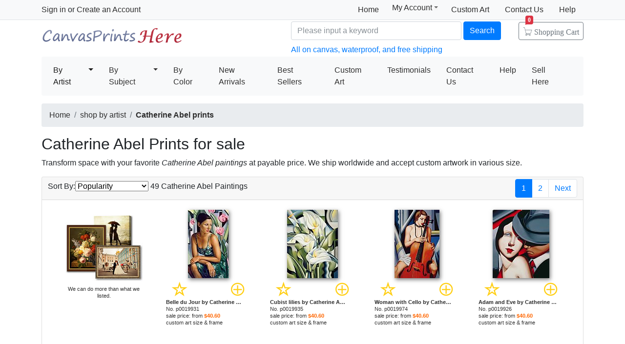

--- FILE ---
content_type: text/html; Charset=utf-8
request_url: https://canvasprintshere.com/artist/catherine_abel.html
body_size: 6279
content:
<!doctype html><html lang="en"><head><meta charset="utf-8"><title>Catherine Abel prints for sale - CanvasPrintsHere.com</title><meta name="keywords" content="Catherine Abel,Catherine Abel prints for sale,art for sale"><meta name="description" content="Catherine Abel prints for sale. Transform space with your favorite Catherine Abel paintings and frames at payable price. We ship artwork worldwide."><link rel="alternate" type="application/rss+xml" href="/xml_art.xml?t=455" title="Catherine Abel prints for sale - CanvasPrintsHere.com"><meta property="og:image" content="https://canvasprintshere.com/artist-imgs/big/catherine_abel.jpg"><meta http-equiv="X-UA-Compatible" content="IE=edge,chrome=1"><meta name="viewport" content="width=device-width, initial-scale=1, shrink-to-fit=no"><link rel="stylesheet" href="/css/bootstrap.min.css"><link rel="stylesheet" href="/css/main.css"></head><body><header class="header"><div class="d-none d-md-block"><nav class="navbar navbar-light bg-light border-bottom p-0"><div class="container d-flex flex-column flex-md-row align-items-center"><div id="login-info" class="my-0 mr-md-auto"></div><div class="d-flex py-0"><a class="nav-link" href="/">Home</a><div class="position-relative"><div class="menu myct"><a class="menu-hd" href="/myaccount.html" rel="nofollow">My Account<b></b></a><div class="menu-bd"><div class="menu-bd-panel"><a href="/myorder.html" rel="nofollow">Order History</a><br><a href="/myfav.html" rel="nofollow">My Favorites</a></div></div></div></div><a class="nav-link" href="/custompainting/">Custom Art<b></b></a><a class="nav-link" href="/contact.html" rel="nofollow">Contact Us<b></b></a><a class="nav-link" href="/help.html" rel="nofollow">Help</a></div></div></nav><div class="container d-flex justify-content-between align-items-center" style="height:75px"><h2 class="logo"><a href="/">Canvas Prints For Sale</a></h2><form class="validate form-inline mt-2 ml-auto pl-md-5 pr-0 col-7" method="get" action="/search.html"><input class="form-control col-md-6 col-lg-7" name="q" minlength=3 type="text" placeholder="Please input a keyword" aria-label="Search" required><button class="btn btn-primary my-2 mx-1" type="submit">Search</button><a href="/cart.html" class="btn icons icon-cart nav-cart-btn">Shopping Cart<span class="badge badge-danger cartsum"></span></a><p class="text-primary">All on canvas, waterproof, and free shipping</p></form></div></div><div class="container navbar-container"><nav class="navbar navbar-expand-md navbar-light bg-light rounded"><button type="button" class="navbar-toggler nav-action-back icons icon-back"></button><h1 class="htitle">Catherine Abel Prints for sale</h1><button class="navbar-toggler" type="button" data-toggle="navbars"><span class="navbar-toggler-icon"></span></button><div class="navbar-collapse" id="navbars"><form class="validate form-inline mt-2 mt-md-0 d-block d-md-none" action="/search.html" method="get"><div class="input-group mb-2"><input type="text" name="q" minlength=3 class="form-control" placeholder="find art" required><div class="input-group-append"><button class="btn btn-primary icons icon-search" aria-label="Search" type="submit"></button></div></div></form><ul class="navbar-nav mr-auto"><div id="navbar-my" class="splite"></div><li class="nav-item btn-group active"><i class="icons icon-peoplelist"></i><a class="nav-link" href="/byartist.html">By Artist</a><a href="#" class="nav-link dropdown-toggle dropdown-toggle-split" data-toggle="dropdown"></a><div class="dropdown-menu"><a class="dropdown-item" href="/artist/gustav_klimt.html">Gustav Klimt</a><a class="dropdown-item" href="/artist/claude_monet.html">Claude Monet</a><a class="dropdown-item" href="/artist/albert_bierstadt.html">Albert Bierstadt</a><a class="dropdown-item" href="/artist/frederick_morgan.html">Frederick Morgan</a><a class="dropdown-item" href="/artist/Paul_Gauguin.html">Paul Gauguin</a><a class="dropdown-item" href="/artist/thomas_kinkade.html">Thomas Kinkade</a><a class="dropdown-item" href="/artist/catherine_abel.html">Catherine Abel</a><a class="dropdown-item" href="/artist/joseph_farquharson.html">Joseph Farquharson</a><a class="dropdown-item" href="/artist/edgar_degas.html">Edgar Degas</a><a class="dropdown-item" href="/artist/vincent_van_gogh.html">Vincent van Gogh</a><a class="dropdown-item" href="/artist/jean_leon_gerome.html">Jean Leon Gerome</a><a class="dropdown-item" href="/artist/john_william_waterhouse.html">John Waterhouse</a><a class="dropdown-item" href="/artist/pierre_auguste_renoir.html">Pierre Auguste Renoir</a></div></li><li class="nav-item btn-group"><i class="icons icon-list"></i><a class="nav-link " href="/bysubject.html">By Subject</a><a href="#" class="nav-link dropdown-toggle dropdown-toggle-split" data-toggle="dropdown"></a><div class="dropdown-menu"><a class="dropdown-item" href="/art-prints/abstract_paintings.html">Abstract</a><a class="dropdown-item" href="/art-prints/landscapes_paintings.html">Landscapes</a><a class="dropdown-item" href="/art-prints/floral_paintings.html">Floral</a><a class="dropdown-item" href="/art-prints/dancer_paintings.html">Dancer</a><a class="dropdown-item" href="/art-prints/beach_paintings.html">Beach</a><a class="dropdown-item" href="/art-prints/sports_paintings.html">Sports</a><a class="dropdown-item" href="/art-prints/garden_paintings.html">Garden</a><a class="dropdown-item" href="/art-prints/architecture_paintings.html">Architecture</a></div></li><li class="nav-item"><i class="icons icon-viewgallery"></i><a class="nav-link" href="/bycolor.html" rel="nofollow">By Color</a></li><li class="nav-item"><i class="icons icon-new"></i><a class="nav-link" href="/newarrivals.html">New Arrivals</a></li><li class="nav-item"><i class="icons icon-goodfill"></i><a class="nav-link" href="/bestsellers.html">Best Sellers</a></li><li class="nav-item splite"><i class="icons icon-gear"></i><a class="nav-link" href="/custompainting/">Custom Art</a></li><li class="nav-item"><i class="icons icon-emoji"></i><a class="nav-link" href="/testimonials.html">Testimonials</a></li><li class="nav-item d-md-none d-lg-block"><i class="icons icon-service2"></i><a class="nav-link" href="/contact.html" rel="nofollow">Contact Us</a></li><li class="nav-item d-md-none d-lg-block"><i class="icons icon-help-filled"></i><a class="nav-link" href="/help.html" rel="nofollow">Help</a></li><li class="nav-item d-none d-md-block"><a class="nav-link" href="/myaccount.html" rel="nofollow">Sell Here</a></li></ul></div></nav></div></header><div class="container mt-3"> <ol class="breadcrumb d-none d-sm-flex"><li class="breadcrumb-item"><a href="/" title="Canvas Prints For Sale">Home</a></li><li class="breadcrumb-item"><a href="/byartist.html">shop by artist</a></li><li class="breadcrumb-item active"><b><a href="/artist/catherine_abel.html">Catherine Abel prints</a></b></li></ol><h2>Catherine Abel Prints for sale</h2><p>Transform space with your favorite <i>Catherine Abel paintings</i> at payable price. We ship worldwide and accept custom artwork in various size.</p> <div class="w-100"> <div class="card"><div class="card-header hft-pager"><div>Sort By:<select name='sort' onchange="javascript:location.replace('/artist/catherine_abel.html?sort='+this.value);"><option value='Popularity' selected>Popularity<option value='Newest'>Newest<option value='Horizontal'>Shape: Horizontal<option value='Vertical'>Shape: Vertical<option value='Square'>Shape: Square</select> 49 Catherine Abel Paintings</div><div><ul class="pagination m-0"><li class="page-item active"><span class="page-link">1</span></li><li class="page-item"><a class="page-link" href="/artist/catherine_abel-2.html">2</a></li><li class="page-item"><a class="page-link" href="/artist/catherine_abel-2.html" title='next page'>Next</a></li></ul></div></div><div class="card-body items"><div class="item hProduct fca col-6 col-md-4"><div class="pic"><a href="/custompainting/" target=_blank><img src="/img/customart.jpg" alt="Custom Art" title="Custom Art"></a></div><div class="p-title"><dl><dt><a href="/custompainting/">We can do more than what we listed.</a></dt></dl></div></div><div class="item hProduct col-6 col-md-4"><div class="pic"><a href="/prints/catherine_abel_belle_du_jour_art_print-19931.html" target=_blank><img src="/img/loading.gif" data-src="/uploadpic/catherine_abel/mini/belle_du_jour.jpg" alt="Catherine Abel Belle du Jour painting" title="Catherine Abel Belle du Jour painting" class='photo'></a></div><div class="p-title"><div class="mx-3 d-flex justify-content-between"><a href="javascript:addfav(19931);" rel="nofollow"><i class="icons icon-star" title="add to favorites"></i></a><a href="/prints/catherine_abel_belle_du_jour_art_print-19931.html"><i class="icons icon-plus"></i></a></div><dl><dt><a href="/prints/catherine_abel_belle_du_jour_art_print-19931.html" class='url fn'><b>Belle du Jour by Catherine Abel prints</b></a></dt><dd>No. p0019931</dd><dd>sale price: from <b class='price'>$40.60</b></dd><dd><a href="/prints/catherine_abel_belle_du_jour_framed_print-19931.html" title="Catherine Abel Belle du Jour framed print">custom art size & frame</a></dd></dl></div></div><div class="item hProduct col-6 col-md-4"><div class="pic"><a href="/prints/catherine_abel_cubist_lilies_art_print-19935.html" target=_blank><img src="/img/loading.gif" data-src="/uploadpic/catherine_abel/mini/cubist_lilies.jpg" alt="Catherine Abel Cubist lilies painting" title="Catherine Abel Cubist lilies painting" class='photo'></a></div><div class="p-title"><div class="mx-3 d-flex justify-content-between"><a href="javascript:addfav(19935);" rel="nofollow"><i class="icons icon-star" title="add to favorites"></i></a><a href="/prints/catherine_abel_cubist_lilies_art_print-19935.html"><i class="icons icon-plus"></i></a></div><dl><dt><a href="/prints/catherine_abel_cubist_lilies_art_print-19935.html" class='url fn'><b>Cubist lilies by Catherine Abel prints</b></a></dt><dd>No. p0019935</dd><dd>sale price: from <b class='price'>$40.60</b></dd><dd><a href="/prints/catherine_abel_cubist_lilies_framed_print-19935.html" title="Catherine Abel Cubist lilies framed print">custom art size & frame</a></dd></dl></div></div><div class="item hProduct col-6 col-md-4"><div class="pic"><a href="/prints/catherine_abel_woman_with_cello_art_print-19974.html" target=_blank><img src="/img/loading.gif" data-src="/uploadpic/catherine_abel/mini/woman_with_cello.jpg" alt="Catherine Abel Woman with Cello painting" title="Catherine Abel Woman with Cello painting" class='photo'></a></div><div class="p-title"><div class="mx-3 d-flex justify-content-between"><a href="javascript:addfav(19974);" rel="nofollow"><i class="icons icon-star" title="add to favorites"></i></a><a href="/prints/catherine_abel_woman_with_cello_art_print-19974.html"><i class="icons icon-plus"></i></a></div><dl><dt><a href="/prints/catherine_abel_woman_with_cello_art_print-19974.html" class='url fn'><b>Woman with Cello by Catherine Abel prints</b></a></dt><dd>No. p0019974</dd><dd>sale price: from <b class='price'>$40.60</b></dd><dd><a href="/prints/catherine_abel_woman_with_cello_framed_print-19974.html" title="Catherine Abel Woman with Cello framed print">custom art size & frame</a></dd></dl></div></div><div class="item hProduct col-6 col-md-4"><div class="pic"><a href="/prints/catherine_abel_adam_and_eve_art_print-19926.html" target=_blank><img src="/img/loading.gif" data-src="/uploadpic/catherine_abel/mini/adam_and_eve.jpg" alt="Catherine Abel Adam and Eve painting" title="Catherine Abel Adam and Eve painting" class='photo'></a></div><div class="p-title"><div class="mx-3 d-flex justify-content-between"><a href="javascript:addfav(19926);" rel="nofollow"><i class="icons icon-star" title="add to favorites"></i></a><a href="/prints/catherine_abel_adam_and_eve_art_print-19926.html"><i class="icons icon-plus"></i></a></div><dl><dt><a href="/prints/catherine_abel_adam_and_eve_art_print-19926.html" class='url fn'><b>Adam and Eve by Catherine Abel prints</b></a></dt><dd>No. p0019926</dd><dd>sale price: from <b class='price'>$40.60</b></dd><dd><a href="/prints/catherine_abel_adam_and_eve_framed_print-19926.html" title="Catherine Abel Adam and Eve framed print">custom art size & frame</a></dd></dl></div></div><div class="item hProduct col-6 col-md-4"><div class="pic"><a href="/prints/catherine_abel_the_beauty_of_her_art_print-19971.html" target=_blank><img src="/img/loading.gif" data-src="/uploadpic/catherine_abel/mini/the_beauty_of_her.jpg" alt="Catherine Abel The Beauty of Her painting" title="Catherine Abel The Beauty of Her painting" class='photo'></a></div><div class="p-title"><div class="mx-3 d-flex justify-content-between"><a href="javascript:addfav(19971);" rel="nofollow"><i class="icons icon-star" title="add to favorites"></i></a><a href="/prints/catherine_abel_the_beauty_of_her_art_print-19971.html"><i class="icons icon-plus"></i></a></div><dl><dt><a href="/prints/catherine_abel_the_beauty_of_her_art_print-19971.html" class='url fn'><b>The Beauty of Her by Catherine Abel prints</b></a></dt><dd>No. p0019971</dd><dd>sale price: from <b class='price'>$40.60</b></dd><dd><a href="/prints/catherine_abel_the_beauty_of_her_framed_print-19971.html" title="Catherine Abel The Beauty of Her framed print">custom art size & frame</a></dd></dl></div></div><div class="item hProduct col-6 col-md-4"><div class="pic"><a href="/prints/catherine_abel_autumn_zephyr_art_print-19930.html" target=_blank><img src="/img/loading.gif" data-src="/uploadpic/catherine_abel/mini/autumn_zephyr.jpg" alt="Catherine Abel Autumn Zephyr painting" title="Catherine Abel Autumn Zephyr painting" class='photo'></a></div><div class="p-title"><div class="mx-3 d-flex justify-content-between"><a href="javascript:addfav(19930);" rel="nofollow"><i class="icons icon-star" title="add to favorites"></i></a><a href="/prints/catherine_abel_autumn_zephyr_art_print-19930.html"><i class="icons icon-plus"></i></a></div><dl><dt><a href="/prints/catherine_abel_autumn_zephyr_art_print-19930.html" class='url fn'><b>Autumn Zephyr by Catherine Abel prints</b></a></dt><dd>No. p0019930</dd><dd>sale price: from <b class='price'>$40.60</b></dd><dd><a href="/prints/catherine_abel_autumn_zephyr_framed_print-19930.html" title="Catherine Abel Autumn Zephyr framed print">custom art size & frame</a></dd></dl></div></div><div class="item hProduct col-6 col-md-4"><div class="pic"><a href="/prints/catherine_abel_kimono_art_print-19949.html" target=_blank><img src="/img/loading.gif" data-src="/uploadpic/catherine_abel/mini/kimono.jpg" alt="Catherine Abel Kimono painting" title="Catherine Abel Kimono painting" class='photo'></a></div><div class="p-title"><div class="mx-3 d-flex justify-content-between"><a href="javascript:addfav(19949);" rel="nofollow"><i class="icons icon-star" title="add to favorites"></i></a><a href="/prints/catherine_abel_kimono_art_print-19949.html"><i class="icons icon-plus"></i></a></div><dl><dt><a href="/prints/catherine_abel_kimono_art_print-19949.html" class='url fn'><b>Kimono by Catherine Abel prints</b></a></dt><dd>No. p0019949</dd><dd>sale price: from <b class='price'>$40.60</b></dd><dd><a href="/prints/catherine_abel_kimono_framed_print-19949.html" title="Catherine Abel Kimono framed print">custom art size & frame</a></dd></dl></div></div><div class="item hProduct col-6 col-md-4"><div class="pic"><a href="/prints/catherine_abel_berlin_art_print-19932.html" target=_blank><img src="/img/loading.gif" data-src="/uploadpic/catherine_abel/mini/berlin.jpg" alt="Catherine Abel Berlin painting" title="Catherine Abel Berlin painting" class='photo'></a></div><div class="p-title"><div class="mx-3 d-flex justify-content-between"><a href="javascript:addfav(19932);" rel="nofollow"><i class="icons icon-star" title="add to favorites"></i></a><a href="/prints/catherine_abel_berlin_art_print-19932.html"><i class="icons icon-plus"></i></a></div><dl><dt><a href="/prints/catherine_abel_berlin_art_print-19932.html" class='url fn'><b>Berlin by Catherine Abel prints</b></a></dt><dd>No. p0019932</dd><dd>sale price: from <b class='price'>$40.60</b></dd><dd><a href="/prints/catherine_abel_berlin_framed_print-19932.html" title="Catherine Abel Berlin framed print">custom art size & frame</a></dd></dl></div></div><div class="item hProduct col-6 col-md-4"><div class="pic"><a href="/prints/catherine_abel_opium_dreamer_art_print-19956.html" target=_blank><img src="/img/loading.gif" data-src="/uploadpic/catherine_abel/mini/opium_dreamer.jpg" alt="Catherine Abel Opium Dreamer painting" title="Catherine Abel Opium Dreamer painting" class='photo'></a></div><div class="p-title"><div class="mx-3 d-flex justify-content-between"><a href="javascript:addfav(19956);" rel="nofollow"><i class="icons icon-star" title="add to favorites"></i></a><a href="/prints/catherine_abel_opium_dreamer_art_print-19956.html"><i class="icons icon-plus"></i></a></div><dl><dt><a href="/prints/catherine_abel_opium_dreamer_art_print-19956.html" class='url fn'><b>Opium Dreamer by Catherine Abel prints</b></a></dt><dd>No. p0019956</dd><dd>sale price: from <b class='price'>$40.60</b></dd><dd><a href="/prints/catherine_abel_opium_dreamer_framed_print-19956.html" title="Catherine Abel Opium Dreamer framed print">custom art size & frame</a></dd></dl></div></div><div class="item hProduct col-6 col-md-4"><div class="pic"><a href="/prints/catherine_abel_agnes_art_print-19927.html" target=_blank><img src="/img/loading.gif" data-src="/uploadpic/catherine_abel/mini/agnes.jpg" alt="Catherine Abel Agnes painting" title="Catherine Abel Agnes painting" class='photo'></a></div><div class="p-title"><div class="mx-3 d-flex justify-content-between"><a href="javascript:addfav(19927);" rel="nofollow"><i class="icons icon-star" title="add to favorites"></i></a><a href="/prints/catherine_abel_agnes_art_print-19927.html"><i class="icons icon-plus"></i></a></div><dl><dt><a href="/prints/catherine_abel_agnes_art_print-19927.html" class='url fn'><b>Agnes by Catherine Abel prints</b></a></dt><dd>No. p0019927</dd><dd>sale price: from <b class='price'>$40.60</b></dd><dd><a href="/prints/catherine_abel_agnes_framed_print-19927.html" title="Catherine Abel Agnes framed print">custom art size & frame</a></dd></dl></div></div><div class="item hProduct col-6 col-md-4"><div class="pic"><a href="/prints/catherine_abel_olive_satin_dress_art_print-19955.html" target=_blank><img src="/img/loading.gif" data-src="/uploadpic/catherine_abel/mini/olive_satin_dress.jpg" alt="Catherine Abel Olive Satin Dress painting" title="Catherine Abel Olive Satin Dress painting" class='photo'></a></div><div class="p-title"><div class="mx-3 d-flex justify-content-between"><a href="javascript:addfav(19955);" rel="nofollow"><i class="icons icon-star" title="add to favorites"></i></a><a href="/prints/catherine_abel_olive_satin_dress_art_print-19955.html"><i class="icons icon-plus"></i></a></div><dl><dt><a href="/prints/catherine_abel_olive_satin_dress_art_print-19955.html" class='url fn'><b>Olive Satin Dress by Catherine Abel prints</b></a></dt><dd>No. p0019955</dd><dd>sale price: from <b class='price'>$40.60</b></dd><dd><a href="/prints/catherine_abel_olive_satin_dress_framed_print-19955.html" title="Catherine Abel Olive Satin Dress framed print">custom art size & frame</a></dd></dl></div></div><div class="item hProduct col-6 col-md-4"><div class="pic"><a href="/prints/catherine_abel_lilies_art_print-19953.html" target=_blank><img src="/img/loading.gif" data-src="/uploadpic/catherine_abel/mini/lilies.jpg" alt="Catherine Abel Lilies painting" title="Catherine Abel Lilies painting" class='photo'></a></div><div class="p-title"><div class="mx-3 d-flex justify-content-between"><a href="javascript:addfav(19953);" rel="nofollow"><i class="icons icon-star" title="add to favorites"></i></a><a href="/prints/catherine_abel_lilies_art_print-19953.html"><i class="icons icon-plus"></i></a></div><dl><dt><a href="/prints/catherine_abel_lilies_art_print-19953.html" class='url fn'><b>Lilies by Catherine Abel prints</b></a></dt><dd>No. p0019953</dd><dd>sale price: from <b class='price'>$40.60</b></dd><dd><a href="/prints/catherine_abel_lilies_framed_print-19953.html" title="Catherine Abel Lilies framed print">custom art size & frame</a></dd></dl></div></div><div class="item hProduct col-6 col-md-4"><div class="pic"><a href="/prints/catherine_abel_orange_scarf_art_print-19957.html" target=_blank><img src="/img/loading.gif" data-src="/uploadpic/catherine_abel/mini/orange_scarf.jpg" alt="Catherine Abel Orange Scarf painting" title="Catherine Abel Orange Scarf painting" class='photo'></a></div><div class="p-title"><div class="mx-3 d-flex justify-content-between"><a href="javascript:addfav(19957);" rel="nofollow"><i class="icons icon-star" title="add to favorites"></i></a><a href="/prints/catherine_abel_orange_scarf_art_print-19957.html"><i class="icons icon-plus"></i></a></div><dl><dt><a href="/prints/catherine_abel_orange_scarf_art_print-19957.html" class='url fn'><b>Orange Scarf by Catherine Abel prints</b></a></dt><dd>No. p0019957</dd><dd>sale price: from <b class='price'>$40.60</b></dd><dd><a href="/prints/catherine_abel_orange_scarf_framed_print-19957.html" title="Catherine Abel Orange Scarf framed print">custom art size & frame</a></dd></dl></div></div><div class="item hProduct col-6 col-md-4"><div class="pic"><a href="/prints/catherine_abel_reflections_of_grace_art_print-19962.html" target=_blank><img src="/img/loading.gif" data-src="/uploadpic/catherine_abel/mini/reflections_of_grace.jpg" alt="Catherine Abel Reflections of Grace painting" title="Catherine Abel Reflections of Grace painting" class='photo'></a></div><div class="p-title"><div class="mx-3 d-flex justify-content-between"><a href="javascript:addfav(19962);" rel="nofollow"><i class="icons icon-star" title="add to favorites"></i></a><a href="/prints/catherine_abel_reflections_of_grace_art_print-19962.html"><i class="icons icon-plus"></i></a></div><dl><dt><a href="/prints/catherine_abel_reflections_of_grace_art_print-19962.html" class='url fn'><b>Reflections of Grace by Catherine Abel prints</b></a></dt><dd>No. p0019962</dd><dd>sale price: from <b class='price'>$40.60</b></dd><dd><a href="/prints/catherine_abel_reflections_of_grace_framed_print-19962.html" title="Catherine Abel Reflections of Grace framed print">custom art size & frame</a></dd></dl></div></div><div class="item hProduct col-6 col-md-4"><div class="pic"><a href="/prints/catherine_abel_autumn_ruby_art_print-19929.html" target=_blank><img src="/img/loading.gif" data-src="/uploadpic/catherine_abel/mini/autumn_ruby.jpg" alt="Catherine Abel Autumn Ruby painting" title="Catherine Abel Autumn Ruby painting" class='photo'></a></div><div class="p-title"><div class="mx-3 d-flex justify-content-between"><a href="javascript:addfav(19929);" rel="nofollow"><i class="icons icon-star" title="add to favorites"></i></a><a href="/prints/catherine_abel_autumn_ruby_art_print-19929.html"><i class="icons icon-plus"></i></a></div><dl><dt><a href="/prints/catherine_abel_autumn_ruby_art_print-19929.html" class='url fn'><b>Autumn Ruby by Catherine Abel prints</b></a></dt><dd>No. p0019929</dd><dd>sale price: from <b class='price'>$40.60</b></dd><dd><a href="/prints/catherine_abel_autumn_ruby_framed_print-19929.html" title="Catherine Abel Autumn Ruby framed print">custom art size & frame</a></dd></dl></div></div><div class="item hProduct col-6 col-md-4"><div class="pic"><a href="/prints/catherine_abel_eden_art_print-19937.html" target=_blank><img src="/img/loading.gif" data-src="/uploadpic/catherine_abel/mini/eden.jpg" alt="Catherine Abel Eden painting" title="Catherine Abel Eden painting" class='photo'></a></div><div class="p-title"><div class="mx-3 d-flex justify-content-between"><a href="javascript:addfav(19937);" rel="nofollow"><i class="icons icon-star" title="add to favorites"></i></a><a href="/prints/catherine_abel_eden_art_print-19937.html"><i class="icons icon-plus"></i></a></div><dl><dt><a href="/prints/catherine_abel_eden_art_print-19937.html" class='url fn'><b>Eden by Catherine Abel prints</b></a></dt><dd>No. p0019937</dd><dd>sale price: from <b class='price'>$40.60</b></dd><dd><a href="/prints/catherine_abel_eden_framed_print-19937.html" title="Catherine Abel Eden framed print">custom art size & frame</a></dd></dl></div></div><div class="item hProduct col-6 col-md-4"><div class="pic"><a href="/prints/catherine_abel_grey_cloche_art_print-19946.html" target=_blank><img src="/img/loading.gif" data-src="/uploadpic/catherine_abel/mini/grey_cloche.jpg" alt="Catherine Abel Grey Cloche painting" title="Catherine Abel Grey Cloche painting" class='photo'></a></div><div class="p-title"><div class="mx-3 d-flex justify-content-between"><a href="javascript:addfav(19946);" rel="nofollow"><i class="icons icon-star" title="add to favorites"></i></a><a href="/prints/catherine_abel_grey_cloche_art_print-19946.html"><i class="icons icon-plus"></i></a></div><dl><dt><a href="/prints/catherine_abel_grey_cloche_art_print-19946.html" class='url fn'><b>Grey Cloche by Catherine Abel prints</b></a></dt><dd>No. p0019946</dd><dd>sale price: from <b class='price'>$40.60</b></dd><dd><a href="/prints/catherine_abel_grey_cloche_framed_print-19946.html" title="Catherine Abel Grey Cloche framed print">custom art size & frame</a></dd></dl></div></div><div class="item hProduct col-6 col-md-4"><div class="pic"><a href="/prints/catherine_abel_rhapsody_in_blue_art_print-19963.html" target=_blank><img src="/img/loading.gif" data-src="/uploadpic/catherine_abel/mini/rhapsody_in_blue.jpg" alt="Catherine Abel Rhapsody in Blue painting" title="Catherine Abel Rhapsody in Blue painting" class='photo'></a></div><div class="p-title"><div class="mx-3 d-flex justify-content-between"><a href="javascript:addfav(19963);" rel="nofollow"><i class="icons icon-star" title="add to favorites"></i></a><a href="/prints/catherine_abel_rhapsody_in_blue_art_print-19963.html"><i class="icons icon-plus"></i></a></div><dl><dt><a href="/prints/catherine_abel_rhapsody_in_blue_art_print-19963.html" class='url fn'><b>Rhapsody in Blue by Catherine Abel prints</b></a></dt><dd>No. p0019963</dd><dd>sale price: from <b class='price'>$40.60</b></dd><dd><a href="/prints/catherine_abel_rhapsody_in_blue_framed_print-19963.html" title="Catherine Abel Rhapsody in Blue framed print">custom art size & frame</a></dd></dl></div></div><div class="item hProduct col-6 col-md-4"><div class="pic"><a href="/prints/catherine_abel_foliage_ii_art_print-19940.html" target=_blank><img src="/img/loading.gif" data-src="/uploadpic/catherine_abel/mini/foliage_ii.jpg" alt="Catherine Abel Foliage II painting" title="Catherine Abel Foliage II painting" class='photo'></a></div><div class="p-title"><div class="mx-3 d-flex justify-content-between"><a href="javascript:addfav(19940);" rel="nofollow"><i class="icons icon-star" title="add to favorites"></i></a><a href="/prints/catherine_abel_foliage_ii_art_print-19940.html"><i class="icons icon-plus"></i></a></div><dl><dt><a href="/prints/catherine_abel_foliage_ii_art_print-19940.html" class='url fn'><b>Foliage II by Catherine Abel prints</b></a></dt><dd>No. p0019940</dd><dd>sale price: from <b class='price'>$40.60</b></dd><dd><a href="/prints/catherine_abel_foliage_ii_framed_print-19940.html" title="Catherine Abel Foliage II framed print">custom art size & frame</a></dd></dl></div></div><div class="item hProduct col-6 col-md-4"><div class="pic"><a href="/prints/catherine_abel_seated_cubist_nude_art_print-19965.html" target=_blank><img src="/img/loading.gif" data-src="/uploadpic/catherine_abel/mini/seated_cubist_nude.jpg" alt="Catherine Abel Seated Cubist Nude painting" title="Catherine Abel Seated Cubist Nude painting" class='photo'></a></div><div class="p-title"><div class="mx-3 d-flex justify-content-between"><a href="javascript:addfav(19965);" rel="nofollow"><i class="icons icon-star" title="add to favorites"></i></a><a href="/prints/catherine_abel_seated_cubist_nude_art_print-19965.html"><i class="icons icon-plus"></i></a></div><dl><dt><a href="/prints/catherine_abel_seated_cubist_nude_art_print-19965.html" class='url fn'><b>Seated Cubist Nude by Catherine Abel prints</b></a></dt><dd>No. p0019965</dd><dd>sale price: from <b class='price'>$40.60</b></dd><dd><a href="/prints/catherine_abel_seated_cubist_nude_framed_print-19965.html" title="Catherine Abel Seated Cubist Nude framed print">custom art size & frame</a></dd></dl></div></div><div class="item hProduct col-6 col-md-4"><div class="pic"><a href="/prints/catherine_abel_primavera_art_print-19960.html" target=_blank><img src="/img/loading.gif" data-src="/uploadpic/catherine_abel/mini/primavera.jpg" alt="Catherine Abel Primavera painting" title="Catherine Abel Primavera painting" class='photo'></a></div><div class="p-title"><div class="mx-3 d-flex justify-content-between"><a href="javascript:addfav(19960);" rel="nofollow"><i class="icons icon-star" title="add to favorites"></i></a><a href="/prints/catherine_abel_primavera_art_print-19960.html"><i class="icons icon-plus"></i></a></div><dl><dt><a href="/prints/catherine_abel_primavera_art_print-19960.html" class='url fn'><b>Primavera by Catherine Abel prints</b></a></dt><dd>No. p0019960</dd><dd>sale price: from <b class='price'>$40.60</b></dd><dd><a href="/prints/catherine_abel_primavera_framed_print-19960.html" title="Catherine Abel Primavera framed print">custom art size & frame</a></dd></dl></div></div><div class="item hProduct col-6 col-md-4"><div class="pic"><a href="/prints/catherine_abel_maiden_voyage_art_print-19954.html" target=_blank><img src="/img/loading.gif" data-src="/uploadpic/catherine_abel/mini/maiden_voyage.jpg" alt="Catherine Abel Maiden Voyage painting" title="Catherine Abel Maiden Voyage painting" class='photo'></a></div><div class="p-title"><div class="mx-3 d-flex justify-content-between"><a href="javascript:addfav(19954);" rel="nofollow"><i class="icons icon-star" title="add to favorites"></i></a><a href="/prints/catherine_abel_maiden_voyage_art_print-19954.html"><i class="icons icon-plus"></i></a></div><dl><dt><a href="/prints/catherine_abel_maiden_voyage_art_print-19954.html" class='url fn'><b>Maiden Voyage by Catherine Abel prints</b></a></dt><dd>No. p0019954</dd><dd>sale price: from <b class='price'>$40.60</b></dd><dd><a href="/prints/catherine_abel_maiden_voyage_framed_print-19954.html" title="Catherine Abel Maiden Voyage framed print">custom art size & frame</a></dd></dl></div></div><div class="item hProduct col-6 col-md-4"><div class="pic"><a href="/prints/catherine_abel_composition_looking_east_art_print-19934.html" target=_blank><img src="/img/loading.gif" data-src="/uploadpic/catherine_abel/mini/composition_looking_east.jpg" alt="Catherine Abel Composition Looking East painting" title="Catherine Abel Composition Looking East painting" class='photo'></a></div><div class="p-title"><div class="mx-3 d-flex justify-content-between"><a href="javascript:addfav(19934);" rel="nofollow"><i class="icons icon-star" title="add to favorites"></i></a><a href="/prints/catherine_abel_composition_looking_east_art_print-19934.html"><i class="icons icon-plus"></i></a></div><dl><dt><a href="/prints/catherine_abel_composition_looking_east_art_print-19934.html" class='url fn'><b>Composition Looking East by Catherine Abel prints</b></a></dt><dd>No. p0019934</dd><dd>sale price: from <b class='price'>$40.60</b></dd><dd><a href="/prints/catherine_abel_composition_looking_east_framed_print-19934.html" title="Catherine Abel Composition Looking East framed print">custom art size & frame</a></dd></dl></div></div><div class="item hProduct col-6 col-md-4"><div class="pic"><a href="/prints/catherine_abel_petite_libullule_art_print-19958.html" target=_blank><img src="/img/loading.gif" data-src="/uploadpic/catherine_abel/mini/petite_libullule.jpg" alt="Catherine Abel Petite Libullule painting" title="Catherine Abel Petite Libullule painting" class='photo'></a></div><div class="p-title"><div class="mx-3 d-flex justify-content-between"><a href="javascript:addfav(19958);" rel="nofollow"><i class="icons icon-star" title="add to favorites"></i></a><a href="/prints/catherine_abel_petite_libullule_art_print-19958.html"><i class="icons icon-plus"></i></a></div><dl><dt><a href="/prints/catherine_abel_petite_libullule_art_print-19958.html" class='url fn'><b>Petite Libullule by Catherine Abel prints</b></a></dt><dd>No. p0019958</dd><dd>sale price: from <b class='price'>$40.60</b></dd><dd><a href="/prints/catherine_abel_petite_libullule_framed_print-19958.html" title="Catherine Abel Petite Libullule framed print">custom art size & frame</a></dd></dl></div></div><div class="item hProduct col-6 col-md-4"><div class="pic"><a href="/prints/catherine_abel_cubist_nude_orange_and_purple_art_print-19936.html" target=_blank><img src="/img/loading.gif" data-src="/uploadpic/catherine_abel/mini/cubist_nude_orange_and_purple.jpg" alt="Catherine Abel Cubist Nude Orange and Purple painting" title="Catherine Abel Cubist Nude Orange and Purple painting" class='photo'></a></div><div class="p-title"><div class="mx-3 d-flex justify-content-between"><a href="javascript:addfav(19936);" rel="nofollow"><i class="icons icon-star" title="add to favorites"></i></a><a href="/prints/catherine_abel_cubist_nude_orange_and_purple_art_print-19936.html"><i class="icons icon-plus"></i></a></div><dl><dt><a href="/prints/catherine_abel_cubist_nude_orange_and_purple_art_print-19936.html" class='url fn'><b>Cubist Nude Orange and Purple by Catherine Abel prints</b></a></dt><dd>No. p0019936</dd><dd>sale price: from <b class='price'>$40.60</b></dd><dd><a href="/prints/catherine_abel_cubist_nude_orange_and_purple_framed_print-19936.html" title="Catherine Abel Cubist Nude Orange and Purple framed print">custom art size & frame</a></dd></dl></div></div><div class="item hProduct col-6 col-md-4"><div class="pic"><a href="/prints/catherine_abel_golden_poppy_hour_art_print-19944.html" target=_blank><img src="/img/loading.gif" data-src="/uploadpic/catherine_abel/mini/golden_poppy_hour.jpg" alt="Catherine Abel Golden Poppy Hour painting" title="Catherine Abel Golden Poppy Hour painting" class='photo'></a></div><div class="p-title"><div class="mx-3 d-flex justify-content-between"><a href="javascript:addfav(19944);" rel="nofollow"><i class="icons icon-star" title="add to favorites"></i></a><a href="/prints/catherine_abel_golden_poppy_hour_art_print-19944.html"><i class="icons icon-plus"></i></a></div><dl><dt><a href="/prints/catherine_abel_golden_poppy_hour_art_print-19944.html" class='url fn'><b>Golden Poppy Hour by Catherine Abel prints</b></a></dt><dd>No. p0019944</dd><dd>sale price: from <b class='price'>$40.60</b></dd><dd><a href="/prints/catherine_abel_golden_poppy_hour_framed_print-19944.html" title="Catherine Abel Golden Poppy Hour framed print">custom art size & frame</a></dd></dl></div></div><div class="item hProduct col-6 col-md-4"><div class="pic"><a href="/prints/catherine_abel_foliage_iii_art_print-19941.html" target=_blank><img src="/img/loading.gif" data-src="/uploadpic/catherine_abel/mini/foliage_iii.jpg" alt="Catherine Abel Foliage III painting" title="Catherine Abel Foliage III painting" class='photo'></a></div><div class="p-title"><div class="mx-3 d-flex justify-content-between"><a href="javascript:addfav(19941);" rel="nofollow"><i class="icons icon-star" title="add to favorites"></i></a><a href="/prints/catherine_abel_foliage_iii_art_print-19941.html"><i class="icons icon-plus"></i></a></div><dl><dt><a href="/prints/catherine_abel_foliage_iii_art_print-19941.html" class='url fn'><b>Foliage III by Catherine Abel prints</b></a></dt><dd>No. p0019941</dd><dd>sale price: from <b class='price'>$40.60</b></dd><dd><a href="/prints/catherine_abel_foliage_iii_framed_print-19941.html" title="Catherine Abel Foliage III framed print">custom art size & frame</a></dd></dl></div></div><div class="item hProduct col-6 col-md-4"><div class="pic"><a href="/prints/catherine_abel_grace_art_print-19945.html" target=_blank><img src="/img/loading.gif" data-src="/uploadpic/catherine_abel/mini/grace.jpg" alt="Catherine Abel Grace painting" title="Catherine Abel Grace painting" class='photo'></a></div><div class="p-title"><div class="mx-3 d-flex justify-content-between"><a href="javascript:addfav(19945);" rel="nofollow"><i class="icons icon-star" title="add to favorites"></i></a><a href="/prints/catherine_abel_grace_art_print-19945.html"><i class="icons icon-plus"></i></a></div><dl><dt><a href="/prints/catherine_abel_grace_art_print-19945.html" class='url fn'><b>Grace by Catherine Abel prints</b></a></dt><dd>No. p0019945</dd><dd>sale price: from <b class='price'>$40.60</b></dd><dd><a href="/prints/catherine_abel_grace_framed_print-19945.html" title="Catherine Abel Grace framed print">custom art size & frame</a></dd></dl></div></div><div class="item hProduct col-6 col-md-4"><div class="pic"><a href="/prints/catherine_abel_homage_to_man_ray_art_print-19947.html" target=_blank><img src="/img/loading.gif" data-src="/uploadpic/catherine_abel/mini/homage_to_man_ray.jpg" alt="Catherine Abel Homage to Man Ray painting" title="Catherine Abel Homage to Man Ray painting" class='photo'></a></div><div class="p-title"><div class="mx-3 d-flex justify-content-between"><a href="javascript:addfav(19947);" rel="nofollow"><i class="icons icon-star" title="add to favorites"></i></a><a href="/prints/catherine_abel_homage_to_man_ray_art_print-19947.html"><i class="icons icon-plus"></i></a></div><dl><dt><a href="/prints/catherine_abel_homage_to_man_ray_art_print-19947.html" class='url fn'><b>Homage to Man Ray by Catherine Abel prints</b></a></dt><dd>No. p0019947</dd><dd>sale price: from <b class='price'>$40.60</b></dd><dd><a href="/prints/catherine_abel_homage_to_man_ray_framed_print-19947.html" title="Catherine Abel Homage to Man Ray framed print">custom art size & frame</a></dd></dl></div></div><div class="item hProduct col-6 col-md-4"><div class="pic"><a href="/prints/catherine_abel_european_winter_art_print-19938.html" target=_blank><img src="/img/loading.gif" data-src="/uploadpic/catherine_abel/mini/european_winter.jpg" alt="Catherine Abel European Winter painting" title="Catherine Abel European Winter painting" class='photo'></a></div><div class="p-title"><div class="mx-3 d-flex justify-content-between"><a href="javascript:addfav(19938);" rel="nofollow"><i class="icons icon-star" title="add to favorites"></i></a><a href="/prints/catherine_abel_european_winter_art_print-19938.html"><i class="icons icon-plus"></i></a></div><dl><dt><a href="/prints/catherine_abel_european_winter_art_print-19938.html" class='url fn'><b>European Winter by Catherine Abel prints</b></a></dt><dd>No. p0019938</dd><dd>sale price: from <b class='price'>$40.60</b></dd><dd><a href="/prints/catherine_abel_european_winter_framed_print-19938.html" title="Catherine Abel European Winter framed print">custom art size & frame</a></dd></dl></div></div><div class="item hProduct col-6 col-md-4"><div class="pic"><a href="/prints/catherine_abel_tea_late_afternoon_art_print-19970.html" target=_blank><img src="/img/loading.gif" data-src="/uploadpic/catherine_abel/mini/tea_late_afternoon.jpg" alt="Catherine Abel Tea Late Afternoon painting" title="Catherine Abel Tea Late Afternoon painting" class='photo'></a></div><div class="p-title"><div class="mx-3 d-flex justify-content-between"><a href="javascript:addfav(19970);" rel="nofollow"><i class="icons icon-star" title="add to favorites"></i></a><a href="/prints/catherine_abel_tea_late_afternoon_art_print-19970.html"><i class="icons icon-plus"></i></a></div><dl><dt><a href="/prints/catherine_abel_tea_late_afternoon_art_print-19970.html" class='url fn'><b>Tea Late Afternoon by Catherine Abel prints</b></a></dt><dd>No. p0019970</dd><dd>sale price: from <b class='price'>$40.60</b></dd><dd><a href="/prints/catherine_abel_tea_late_afternoon_framed_print-19970.html" title="Catherine Abel Tea Late Afternoon framed print">custom art size & frame</a></dd></dl></div></div><div class="item hProduct col-6 col-md-4"><div class="pic"><a href="/prints/catherine_abel_bon_voyage_art_print-19933.html" target=_blank><img src="/img/loading.gif" data-src="/uploadpic/catherine_abel/mini/bon_voyage.jpg" alt="Catherine Abel Bon Voyage painting" title="Catherine Abel Bon Voyage painting" class='photo'></a></div><div class="p-title"><div class="mx-3 d-flex justify-content-between"><a href="javascript:addfav(19933);" rel="nofollow"><i class="icons icon-star" title="add to favorites"></i></a><a href="/prints/catherine_abel_bon_voyage_art_print-19933.html"><i class="icons icon-plus"></i></a></div><dl><dt><a href="/prints/catherine_abel_bon_voyage_art_print-19933.html" class='url fn'><b>Bon Voyage by Catherine Abel prints</b></a></dt><dd>No. p0019933</dd><dd>sale price: from <b class='price'>$40.60</b></dd><dd><a href="/prints/catherine_abel_bon_voyage_framed_print-19933.html" title="Catherine Abel Bon Voyage framed print">custom art size & frame</a></dd></dl></div></div><div class="item hProduct col-6 col-md-4"><div class="pic"><a href="/prints/catherine_abel_in_the_forest_art_print-19948.html" target=_blank><img src="/img/loading.gif" data-src="/uploadpic/catherine_abel/mini/in_the_forest.jpg" alt="Catherine Abel In the Forest painting" title="Catherine Abel In the Forest painting" class='photo'></a></div><div class="p-title"><div class="mx-3 d-flex justify-content-between"><a href="javascript:addfav(19948);" rel="nofollow"><i class="icons icon-star" title="add to favorites"></i></a><a href="/prints/catherine_abel_in_the_forest_art_print-19948.html"><i class="icons icon-plus"></i></a></div><dl><dt><a href="/prints/catherine_abel_in_the_forest_art_print-19948.html" class='url fn'><b>In the Forest by Catherine Abel prints</b></a></dt><dd>No. p0019948</dd><dd>sale price: from <b class='price'>$40.60</b></dd><dd><a href="/prints/catherine_abel_in_the_forest_framed_print-19948.html" title="Catherine Abel In the Forest framed print">custom art size & frame</a></dd></dl></div></div><div class="item hProduct col-6 col-md-4"><div class="pic"><a href="/prints/catherine_abel_la_rive_gauche_art_print-19950.html" target=_blank><img src="/img/loading.gif" data-src="/uploadpic/catherine_abel/mini/la_rive_gauche.jpg" alt="Catherine Abel La Rive Gauche painting" title="Catherine Abel La Rive Gauche painting" class='photo'></a></div><div class="p-title"><div class="mx-3 d-flex justify-content-between"><a href="javascript:addfav(19950);" rel="nofollow"><i class="icons icon-star" title="add to favorites"></i></a><a href="/prints/catherine_abel_la_rive_gauche_art_print-19950.html"><i class="icons icon-plus"></i></a></div><dl><dt><a href="/prints/catherine_abel_la_rive_gauche_art_print-19950.html" class='url fn'><b>La Rive Gauche by Catherine Abel prints</b></a></dt><dd>No. p0019950</dd><dd>sale price: from <b class='price'>$40.60</b></dd><dd><a href="/prints/catherine_abel_la_rive_gauche_framed_print-19950.html" title="Catherine Abel La Rive Gauche framed print">custom art size & frame</a></dd></dl></div></div><div class="item hProduct col-6 col-md-4"><div class="pic"><a href="/prints/catherine_abel_sunworshipper_i_art_print-19968.html" target=_blank><img src="/img/loading.gif" data-src="/uploadpic/catherine_abel/mini/sunworshipper_i.jpg" alt="Catherine Abel Sunworshipper I painting" title="Catherine Abel Sunworshipper I painting" class='photo'></a></div><div class="p-title"><div class="mx-3 d-flex justify-content-between"><a href="javascript:addfav(19968);" rel="nofollow"><i class="icons icon-star" title="add to favorites"></i></a><a href="/prints/catherine_abel_sunworshipper_i_art_print-19968.html"><i class="icons icon-plus"></i></a></div><dl><dt><a href="/prints/catherine_abel_sunworshipper_i_art_print-19968.html" class='url fn'><b>Sunworshipper I by Catherine Abel prints</b></a></dt><dd>No. p0019968</dd><dd>sale price: from <b class='price'>$40.60</b></dd><dd><a href="/prints/catherine_abel_sunworshipper_i_framed_print-19968.html" title="Catherine Abel Sunworshipper I framed print">custom art size & frame</a></dd></dl></div></div><div class="item hProduct col-6 col-md-4"><div class="pic"><a href="/prints/catherine_abel_foliage_art_print-19939.html" target=_blank><img src="/img/loading.gif" data-src="/uploadpic/catherine_abel/mini/foliage.jpg" alt="Catherine Abel Foliage painting" title="Catherine Abel Foliage painting" class='photo'></a></div><div class="p-title"><div class="mx-3 d-flex justify-content-between"><a href="javascript:addfav(19939);" rel="nofollow"><i class="icons icon-star" title="add to favorites"></i></a><a href="/prints/catherine_abel_foliage_art_print-19939.html"><i class="icons icon-plus"></i></a></div><dl><dt><a href="/prints/catherine_abel_foliage_art_print-19939.html" class='url fn'><b>Foliage by Catherine Abel prints</b></a></dt><dd>No. p0019939</dd><dd>sale price: from <b class='price'>$40.60</b></dd><dd><a href="/prints/catherine_abel_foliage_framed_print-19939.html" title="Catherine Abel Foliage framed print">custom art size & frame</a></dd></dl></div></div><div class="item hProduct col-6 col-md-4"><div class="pic"><a href="/prints/catherine_abel_postcards_from_paris_art_print-19959.html" target=_blank><img src="/img/loading.gif" data-src="/uploadpic/catherine_abel/mini/postcards_from_paris.jpg" alt="Catherine Abel Postcards from Paris painting" title="Catherine Abel Postcards from Paris painting" class='photo'></a></div><div class="p-title"><div class="mx-3 d-flex justify-content-between"><a href="javascript:addfav(19959);" rel="nofollow"><i class="icons icon-star" title="add to favorites"></i></a><a href="/prints/catherine_abel_postcards_from_paris_art_print-19959.html"><i class="icons icon-plus"></i></a></div><dl><dt><a href="/prints/catherine_abel_postcards_from_paris_art_print-19959.html" class='url fn'><b>Postcards from Paris by Catherine Abel prints</b></a></dt><dd>No. p0019959</dd><dd>sale price: from <b class='price'>$40.60</b></dd><dd><a href="/prints/catherine_abel_postcards_from_paris_framed_print-19959.html" title="Catherine Abel Postcards from Paris framed print">custom art size & frame</a></dd></dl></div></div><div class="item hProduct col-6 col-md-4"><div class="pic"><a href="/prints/catherine_abel_woman_in_sapphire_blue_dress_art_print-19973.html" target=_blank><img src="/img/loading.gif" data-src="/uploadpic/catherine_abel/mini/woman_in_sapphire_blue_dress.jpg" alt="Catherine Abel Woman in Sapphire Blue Dress painting" title="Catherine Abel Woman in Sapphire Blue Dress painting" class='photo'></a></div><div class="p-title"><div class="mx-3 d-flex justify-content-between"><a href="javascript:addfav(19973);" rel="nofollow"><i class="icons icon-star" title="add to favorites"></i></a><a href="/prints/catherine_abel_woman_in_sapphire_blue_dress_art_print-19973.html"><i class="icons icon-plus"></i></a></div><dl><dt><a href="/prints/catherine_abel_woman_in_sapphire_blue_dress_art_print-19973.html" class='url fn'><b>Woman in Sapphire Blue Dress by Catherine Abel prints</b></a></dt><dd>No. p0019973</dd><dd>sale price: from <b class='price'>$40.60</b></dd><dd><a href="/prints/catherine_abel_woman_in_sapphire_blue_dress_framed_print-19973.html" title="Catherine Abel Woman in Sapphire Blue Dress framed print">custom art size & frame</a></dd></dl></div></div><div class="item hProduct col-6 col-md-4"><div class="pic"><a href="/prints/catherine_abel_still_life_with_teapots_art_print-19967.html" target=_blank><img src="/img/loading.gif" data-src="/uploadpic/catherine_abel/mini/still_life_with_teapots.jpg" alt="Catherine Abel Still Life with Teapots painting" title="Catherine Abel Still Life with Teapots painting" class='photo'></a></div><div class="p-title"><div class="mx-3 d-flex justify-content-between"><a href="javascript:addfav(19967);" rel="nofollow"><i class="icons icon-star" title="add to favorites"></i></a><a href="/prints/catherine_abel_still_life_with_teapots_art_print-19967.html"><i class="icons icon-plus"></i></a></div><dl><dt><a href="/prints/catherine_abel_still_life_with_teapots_art_print-19967.html" class='url fn'><b>Still Life with Teapots by Catherine Abel prints</b></a></dt><dd>No. p0019967</dd><dd>sale price: from <b class='price'>$40.60</b></dd><dd><a href="/prints/catherine_abel_still_life_with_teapots_framed_print-19967.html" title="Catherine Abel Still Life with Teapots framed print">custom art size & frame</a></dd></dl></div></div></div><div class="card-footer hft-pager"><div>Sort By:<select name='sort' onchange="javascript:location.replace('/artist/catherine_abel.html?sort='+this.value);"><option value='Popularity' selected>Popularity<option value='Newest'>Newest<option value='Horizontal'>Shape: Horizontal<option value='Vertical'>Shape: Vertical<option value='Square'>Shape: Square</select> 49 Catherine Abel Paintings</div><div><ul class="pagination m-0"><li class="page-item active"><span class="page-link">1</span></li><li class="page-item"><a class="page-link" href="/artist/catherine_abel-2.html">2</a></li><li class="page-item"><a class="page-link" href="/artist/catherine_abel-2.html" title='next page'>Next</a></li></ul></div></div></div><div class="card mt-3"><div class="card-header">Related Prints</div><div class="card-body items"><div class="item col-6 col-md-3"><div class="pic"><a href="/prints/robert_foster_sea_view_art_print-54161.html"><img src="/img/loading.gif" data-src="/uploadpic/robert_foster/mini/sea_view.jpg" alt="Robert Foster Sea View print"></a></div><div class="p-title"><a href="/prints/robert_foster_sea_view_art_print-54161.html">Sea View by Robert Foster</a></div></div><div class="item col-6 col-md-3"><div class="pic"><a href="/prints/catherine_abel_kimono_art_print-19949.html"><img src="/img/loading.gif" data-src="/uploadpic/catherine_abel/mini/kimono.jpg" alt="Catherine Abel Kimono print"></a></div><div class="p-title"><a href="/prints/catherine_abel_kimono_art_print-19949.html">Kimono by Catherine Abel</a></div></div><div class="item col-6 col-md-3"><div class="pic"><a href="/prints/antonio_ciseri_ecce_homo_art_print-22062.html"><img src="/img/loading.gif" data-src="/uploadpic/antonio_ciseri/mini/ecce_homo.jpg" alt="Antonio Ciseri Ecce Homo print"></a></div><div class="p-title"><a href="/prints/antonio_ciseri_ecce_homo_art_print-22062.html">Ecce Homo by Antonio Ciseri</a></div></div><div class="item col-6 col-md-3"><div class="pic"><a href="/prints/paul_dene_marlor_still_life_'preserve_pot_and_fruit'_art_print-54369.html"><img src="/img/loading.gif" data-src="/uploadpic/paul_dene_marlor/mini/still_life_'preserve_pot_and_fruit'.jpg" alt="Paul Dene Marlor Still Life 'Preserve Pot and Fruit' print"></a></div><div class="p-title"><a href="/prints/paul_dene_marlor_still_life_'preserve_pot_and_fruit'_art_print-54369.html">Still Life 'Preserve Pot and Fruit' by Paul Dene Marlor</a></div></div><div class="item col-6 col-md-3"><div class="pic"><a href="/prints/leonid_afremov_ballerina_art_print-31670.html"><img src="/img/loading.gif" data-src="/uploadpic/collection_1/mini/3-ballerina.jpg" alt="Leonid Afremov Ballerina print"></a></div><div class="p-title"><a href="/prints/leonid_afremov_ballerina_art_print-31670.html">Ballerina by Leonid Afremov</a></div></div></div></div> </div></div><footer class="footer text-center d-none d-md-block"><img src="/img/credit-cards.gif" class="img-fluid"><div>&copy;2026 CanvasPrintsHere.com All Right reserved.</div></footer><div class="clearfix"></div><script src="https://code.jquery.com/jquery-3.4.1.min.js" integrity="sha256-CSXorXvZcTkaix6Yvo6HppcZGetbYMGWSFlBw8HfCJo=" crossorigin="anonymous"></script><script>window.jQuery||document.write('<script src="/js/jquery-3.4.1.min.js"><\/script>');</script><script src="https://cdnjs.cloudflare.com/ajax/libs/popper.js/1.15.0/umd/popper.min.js" integrity="sha256-fTuUgtT7O2rqoImwjrhDgbXTKUwyxxujIMRIK7TbuNU=" crossorigin="anonymous"></script><script>window.Popper||document.write('<script src="/js/popper.min.js"><\/script>');</script><script src="https://cdn.jsdelivr.net/npm/bootstrap@4.3.1/dist/js/bootstrap.min.js" integrity="sha256-CjSoeELFOcH0/uxWu6mC/Vlrc1AARqbm/jiiImDGV3s=" crossorigin="anonymous"></script><script>window.bootstrap||document.write('<script src="/js/bootstrap.min.js"><\/script>');</script><script src="/js/main.js"></script></body></html>